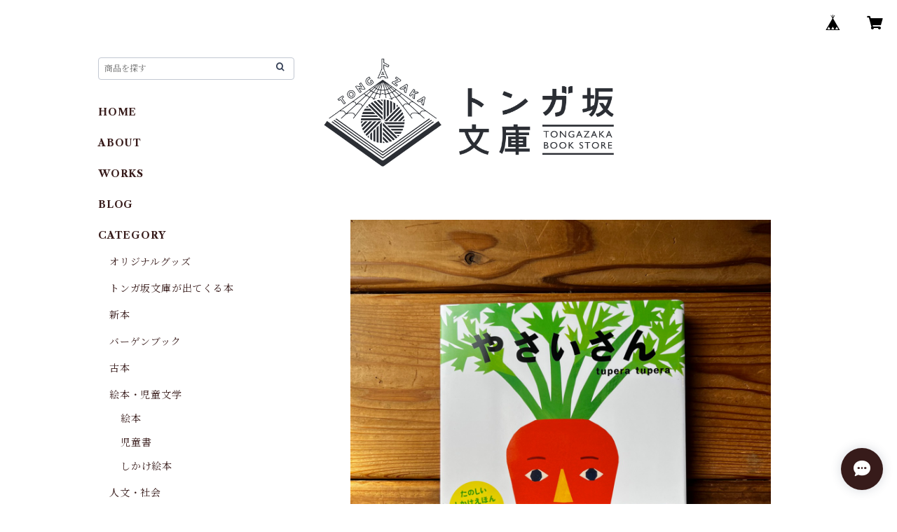

--- FILE ---
content_type: text/html; charset=UTF-8
request_url: https://www.tongazakabun.co/items/73274119/reviews?format=user&score=all&page=1
body_size: 3005
content:
				<li class="review01__listChild">
			<figure class="review01__itemInfo">
				<a href="/items/124707162" class="review01__imgWrap">
					<img src="https://baseec-img-mng.akamaized.net/images/item/origin/901de44bf53d603d6dc6eff57082d18e.jpg?imformat=generic&q=90&im=Resize,width=146,type=normal" alt="本当にやる!できる!必ずやる!: アイスランドの女性の休日 | リンダ・オウラヴスドッティル (著, イラスト), 朱位昌併 (著)" class="review01__img">
				</a>
				<figcaption class="review01__item">
					<i class="review01__iconImg ico--good"></i>
					<p class="review01__itemName">本当にやる!できる!必ずやる!: アイスランドの女性の休日 | リンダ・オウラヴスドッティル (著, イラスト), 朱位昌併 (著)</p>
										<time datetime="2026-01-10" class="review01__date">2026/01/10</time>
				</figcaption>
			</figure><!-- /.review01__itemInfo -->
								</li>
				<li class="review01__listChild">
			<figure class="review01__itemInfo">
				<a href="/items/122461382" class="review01__imgWrap">
					<img src="https://baseec-img-mng.akamaized.net/images/item/origin/e1978eb96af8e88bd531a9b6d39505af.png?imformat=generic&q=90&im=Resize,width=146,type=normal" alt="三重の本" class="review01__img">
				</a>
				<figcaption class="review01__item">
					<i class="review01__iconImg ico--good"></i>
					<p class="review01__itemName">三重の本</p>
										<time datetime="2026-01-10" class="review01__date">2026/01/10</time>
				</figcaption>
			</figure><!-- /.review01__itemInfo -->
								</li>
				<li class="review01__listChild">
			<figure class="review01__itemInfo">
				<a href="/items/111724776" class="review01__imgWrap">
					<img src="/i/testpro1.png" alt="月刊ムー書評大全 | 星野 太朗" class="review01__img">
				</a>
				<figcaption class="review01__item">
					<i class="review01__iconImg ico--good"></i>
					<p class="review01__itemName">月刊ムー書評大全 | 星野 太朗</p>
										<time datetime="2025-12-24" class="review01__date">2025/12/24</time>
				</figcaption>
			</figure><!-- /.review01__itemInfo -->
								</li>
				<li class="review01__listChild">
			<figure class="review01__itemInfo">
				<a href="/items/129005181" class="review01__imgWrap">
					<img src="https://baseec-img-mng.akamaized.net/images/item/origin/25a7636d503c595b684d065e4de03cf0.jpg?imformat=generic&q=90&im=Resize,width=146,type=normal" alt="ふつうに働けないからさ、好きなことして生きています。 | 平城 さやか" class="review01__img">
				</a>
				<figcaption class="review01__item">
					<i class="review01__iconImg ico--good"></i>
					<p class="review01__itemName">ふつうに働けないからさ、好きなことして生きています。 | 平城 さやか</p>
										<time datetime="2025-12-24" class="review01__date">2025/12/24</time>
				</figcaption>
			</figure><!-- /.review01__itemInfo -->
								</li>
				<li class="review01__listChild">
			<figure class="review01__itemInfo">
				<a href="/items/128365337" class="review01__imgWrap">
					<img src="https://baseec-img-mng.akamaized.net/images/item/origin/7c061c40424fc6be7c5d1508f5c099c0.jpg?imformat=generic&q=90&im=Resize,width=146,type=normal" alt="ミニマル料理　日々の宴 毎日の食卓を宴にしてしまう ミニマルなごちそうレシピ77 | 稲田 俊輔" class="review01__img">
				</a>
				<figcaption class="review01__item">
					<i class="review01__iconImg ico--good"></i>
					<p class="review01__itemName">ミニマル料理　日々の宴 毎日の食卓を宴にしてしまう ミニマルなごちそうレシピ77 | 稲田 俊輔</p>
										<time datetime="2025-12-17" class="review01__date">2025/12/17</time>
				</figcaption>
			</figure><!-- /.review01__itemInfo -->
								</li>
				<li class="review01__listChild">
			<figure class="review01__itemInfo">
				<a href="/items/113621480" class="review01__imgWrap">
					<img src="/i/testpro1.png" alt="文豪と犬と猫　偏愛で読み解く日本文学 | 宮崎 智之, 山本 莉会" class="review01__img">
				</a>
				<figcaption class="review01__item">
					<i class="review01__iconImg ico--good"></i>
					<p class="review01__itemName">文豪と犬と猫　偏愛で読み解く日本文学 | 宮崎 智之, 山本 莉会</p>
										<time datetime="2025-11-27" class="review01__date">2025/11/27</time>
				</figcaption>
			</figure><!-- /.review01__itemInfo -->
								</li>
				<li class="review01__listChild">
			<figure class="review01__itemInfo">
				<a href="/items/28133010" class="review01__imgWrap">
					<img src="https://baseec-img-mng.akamaized.net/images/item/origin/c9953c96dd305522b31ff227b40e31ad.jpg?imformat=generic&q=90&im=Resize,width=146,type=normal" alt="石の辞典 | 矢作ちはる, 内田有美 (イラスト)" class="review01__img">
				</a>
				<figcaption class="review01__item">
					<i class="review01__iconImg ico--good"></i>
					<p class="review01__itemName">石の辞典 | 矢作ちはる, 内田有美 (イラスト)</p>
										<time datetime="2025-11-07" class="review01__date">2025/11/07</time>
				</figcaption>
			</figure><!-- /.review01__itemInfo -->
						<p class="review01__comment">拝啓

深冷の候、日足は月を追うごとに短くなって参りました。
初めてお便り差し上げます。

さて、本日、貴店にて購入いたしました御本を受け取りました。
確認のために開封したところ、既に立派な包装をいただいており、大変に感激いたしました。

ただ、納品書も送り物に梱包されておりましたので、其処だけは当方の手にかけ、跡も残さず、元通りに包ませていただきました。

もし、其処に思い至り、ご懸念いただいていた時のため、お知らせした次第にございます。どうぞ、ご心配なきように。

この度は心温るご配慮を賜り、誠にありがとうございました。
末筆ながら、間も無く訪れる年末に向け、お体に気をつけてお過ごしください。

かしこ

十一月某日
古きを見る好事家

漁村の本屋　主人さま　貴下</p>
								</li>
				<li class="review01__listChild">
			<figure class="review01__itemInfo">
				<a href="/items/89161698" class="review01__imgWrap">
					<img src="https://baseec-img-mng.akamaized.net/images/item/origin/5d53d5f5d4f2c26bf3da5ebd7530bf53.jpg?imformat=generic&q=90&im=Resize,width=146,type=normal" alt="【サイン本】夏葉社日記 | 秋 峰善" class="review01__img">
				</a>
				<figcaption class="review01__item">
					<i class="review01__iconImg ico--good"></i>
					<p class="review01__itemName">【サイン本】夏葉社日記 | 秋 峰善</p>
										<time datetime="2025-10-12" class="review01__date">2025/10/12</time>
				</figcaption>
			</figure><!-- /.review01__itemInfo -->
								</li>
				<li class="review01__listChild">
			<figure class="review01__itemInfo">
				<a href="/items/97520190" class="review01__imgWrap">
					<img src="/i/testpro1.png" alt="【バーゲンブック】作家と楽しむ古典　好色一代男／曾根﨑心中／菅原伝授手習鑑 他 | 島田 雅彦" class="review01__img">
				</a>
				<figcaption class="review01__item">
					<i class="review01__iconImg ico--good"></i>
					<p class="review01__itemName">【バーゲンブック】作家と楽しむ古典　好色一代男／曾根﨑心中／菅原伝授手習鑑 他 | 島田 雅彦</p>
										<time datetime="2025-10-12" class="review01__date">2025/10/12</time>
				</figcaption>
			</figure><!-- /.review01__itemInfo -->
								</li>
				<li class="review01__listChild">
			<figure class="review01__itemInfo">
				<a href="/items/109289117" class="review01__imgWrap">
					<img src="/i/testpro1.png" alt="学芸員が教える 日本美術が楽しくなる話 | ちいさな美術館の学芸員" class="review01__img">
				</a>
				<figcaption class="review01__item">
					<i class="review01__iconImg ico--good"></i>
					<p class="review01__itemName">学芸員が教える 日本美術が楽しくなる話 | ちいさな美術館の学芸員</p>
										<time datetime="2025-07-27" class="review01__date">2025/07/27</time>
				</figcaption>
			</figure><!-- /.review01__itemInfo -->
						<p class="review01__comment">いつも素敵な本を紹介していただき、ありがとうございます。</p>
								</li>
				<li class="review01__listChild">
			<figure class="review01__itemInfo">
				<a href="/items/51574886" class="review01__imgWrap">
					<img src="/i/testpro1.png" alt="句集 不純 | 山田耕司, 佐藤文香(編集)" class="review01__img">
				</a>
				<figcaption class="review01__item">
					<i class="review01__iconImg ico--good"></i>
					<p class="review01__itemName">句集 不純 | 山田耕司, 佐藤文香(編集)</p>
										<time datetime="2025-05-09" class="review01__date">2025/05/09</time>
				</figcaption>
			</figure><!-- /.review01__itemInfo -->
						<p class="review01__comment">細やかにお気遣いいただき大変感激いたしました。ありがとうございます。どうしても読んでみたい一冊だったのでとても嬉しいです。</p>
									<p class="review01__reply">こちらこそ、商品の状態などご理解いただき誠にありがとうございました。
また機会がございましたらご利用いただけましたら幸いです。
どうぞよろしくお願いいたします。</p>
					</li>
				<li class="review01__listChild">
			<figure class="review01__itemInfo">
				<a href="/items/102084304" class="review01__imgWrap">
					<img src="https://baseec-img-mng.akamaized.net/images/item/origin/3f952d457b22a16fb34f97003cf9d722.jpg?imformat=generic&q=90&im=Resize,width=146,type=normal" alt="空間九鬼 | 文脈のカタチ研究会" class="review01__img">
				</a>
				<figcaption class="review01__item">
					<i class="review01__iconImg ico--good"></i>
					<p class="review01__itemName">空間九鬼 | 文脈のカタチ研究会</p>
										<time datetime="2025-03-30" class="review01__date">2025/03/30</time>
				</figcaption>
			</figure><!-- /.review01__itemInfo -->
						<p class="review01__comment">地理、歴史、文化、民族…あらゆる視点から考察され、編まれた素晴らしい本。何度でも読み返したい。
旅の思い出がよみがえり、この本と共にまた訪れたいと思う。</p>
									<p class="review01__reply">ご購入誠にありがとうございました。
『空間九鬼』を片手に散策するのはまた違った経験になるのではないかと思います。
是非またご来鬼くださいませ。
どうぞよろしくお願いいたします。</p>
					</li>
				<li class="review01__listChild">
			<figure class="review01__itemInfo">
				<a href="/items/82917791" class="review01__imgWrap">
					<img src="/i/testpro1.png" alt="学芸員しか知らない 美術館が楽しくなる話 | ちいさな美術館の学芸員" class="review01__img">
				</a>
				<figcaption class="review01__item">
					<i class="review01__iconImg ico--good"></i>
					<p class="review01__itemName">学芸員しか知らない 美術館が楽しくなる話 | ちいさな美術館の学芸員</p>
										<time datetime="2025-03-22" class="review01__date">2025/03/22</time>
				</figcaption>
			</figure><!-- /.review01__itemInfo -->
						<p class="review01__comment">本日無事に届きました。
タイトルを見て読んでみたいと思いました。またひとつ楽しみが増えてうれしいです。
本当にありがとうございました。</p>
									<p class="review01__reply">ご注文、レビュー誠にありがとうございます！今後も良いご提案ができるように努力してまいりますので、また機会がございましたらぜひご利用くださいませ。</p>
					</li>
				<li class="review01__listChild">
			<figure class="review01__itemInfo">
				<a href="/items/91841677" class="review01__imgWrap">
					<img src="https://baseec-img-mng.akamaized.net/images/item/origin/612f41146e63c64a1690a09bb86d383a.jpg?imformat=generic&q=90&im=Resize,width=146,type=normal" alt="植物の不思議なちから 古代から語りつがれる72の物語 | ヘマ・マテオス, 山本 朝子(翻訳)" class="review01__img">
				</a>
				<figcaption class="review01__item">
					<i class="review01__iconImg ico--good"></i>
					<p class="review01__itemName">植物の不思議なちから 古代から語りつがれる72の物語 | ヘマ・マテオス, 山本 朝子(翻訳)</p>
										<time datetime="2024-09-29" class="review01__date">2024/09/29</time>
				</figcaption>
			</figure><!-- /.review01__itemInfo -->
								</li>
				<li class="review01__listChild">
			<figure class="review01__itemInfo">
				<a href="/items/91841936" class="review01__imgWrap">
					<img src="/i/testpro1.png" alt="奇妙で不思議な樹木の世界 | 英国王立園芸協会(監修), ジェン・グリーン(著/文), クレア・マケルファトリック(イラスト), 加藤 知道(翻訳)" class="review01__img">
				</a>
				<figcaption class="review01__item">
					<i class="review01__iconImg ico--good"></i>
					<p class="review01__itemName">奇妙で不思議な樹木の世界 | 英国王立園芸協会(監修), ジェン・グリーン(著/文), クレア・マケルファトリック(イラスト), 加藤 知道(翻訳)</p>
										<time datetime="2024-09-29" class="review01__date">2024/09/29</time>
				</figcaption>
			</figure><!-- /.review01__itemInfo -->
								</li>
				<li class="review01__listChild">
			<figure class="review01__itemInfo">
				<a href="/items/87930027" class="review01__imgWrap">
					<img src="/i/testpro1.png" alt="センス・オブ・ワンダー | レイチェル・カーソン, 森田 真生, 西村 ツチカ(絵)" class="review01__img">
				</a>
				<figcaption class="review01__item">
					<i class="review01__iconImg ico--good"></i>
					<p class="review01__itemName">センス・オブ・ワンダー | レイチェル・カーソン, 森田 真生, 西村 ツチカ(絵)</p>
										<time datetime="2024-08-06" class="review01__date">2024/08/06</time>
				</figcaption>
			</figure><!-- /.review01__itemInfo -->
								</li>
				<li class="review01__listChild">
			<figure class="review01__itemInfo">
				<a href="/items/87225539" class="review01__imgWrap">
					<img src="https://baseec-img-mng.akamaized.net/images/item/origin/9841c69d7aad3e02a85c37bea8d44bc1.jpg?imformat=generic&q=90&im=Resize,width=146,type=normal" alt="山の辞典 | 織田 紗織, 川野 恭子(著/文)" class="review01__img">
				</a>
				<figcaption class="review01__item">
					<i class="review01__iconImg ico--good"></i>
					<p class="review01__itemName">山の辞典 | 織田 紗織, 川野 恭子(著/文)</p>
										<time datetime="2024-08-06" class="review01__date">2024/08/06</time>
				</figcaption>
			</figure><!-- /.review01__itemInfo -->
								</li>
				<li class="review01__listChild">
			<figure class="review01__itemInfo">
				<a href="/items/73274041" class="review01__imgWrap">
					<img src="/i/testpro1.png" alt="ばあ｜ザ・キャビンカンパニー" class="review01__img">
				</a>
				<figcaption class="review01__item">
					<i class="review01__iconImg ico--good"></i>
					<p class="review01__itemName">ばあ｜ザ・キャビンカンパニー</p>
										<time datetime="2024-08-06" class="review01__date">2024/08/06</time>
				</figcaption>
			</figure><!-- /.review01__itemInfo -->
								</li>
				<li class="review01__listChild">
			<figure class="review01__itemInfo">
				<a href="/items/73273916" class="review01__imgWrap">
					<img src="/i/testpro1.png" alt="ほーほー｜ザ・キャビンカンパニー" class="review01__img">
				</a>
				<figcaption class="review01__item">
					<i class="review01__iconImg ico--good"></i>
					<p class="review01__itemName">ほーほー｜ザ・キャビンカンパニー</p>
										<time datetime="2024-08-06" class="review01__date">2024/08/06</time>
				</figcaption>
			</figure><!-- /.review01__itemInfo -->
								</li>
				<li class="review01__listChild">
			<figure class="review01__itemInfo">
				<a href="/items/82918445" class="review01__imgWrap">
					<img src="/i/testpro1.png" alt="幸運を呼ぶもの | Véronique Barrau, いぶきけい(翻訳)" class="review01__img">
				</a>
				<figcaption class="review01__item">
					<i class="review01__iconImg ico--good"></i>
					<p class="review01__itemName">幸運を呼ぶもの | Véronique Barrau, いぶきけい(翻訳)</p>
										<time datetime="2024-07-30" class="review01__date">2024/07/30</time>
				</figcaption>
			</figure><!-- /.review01__itemInfo -->
								</li>
		